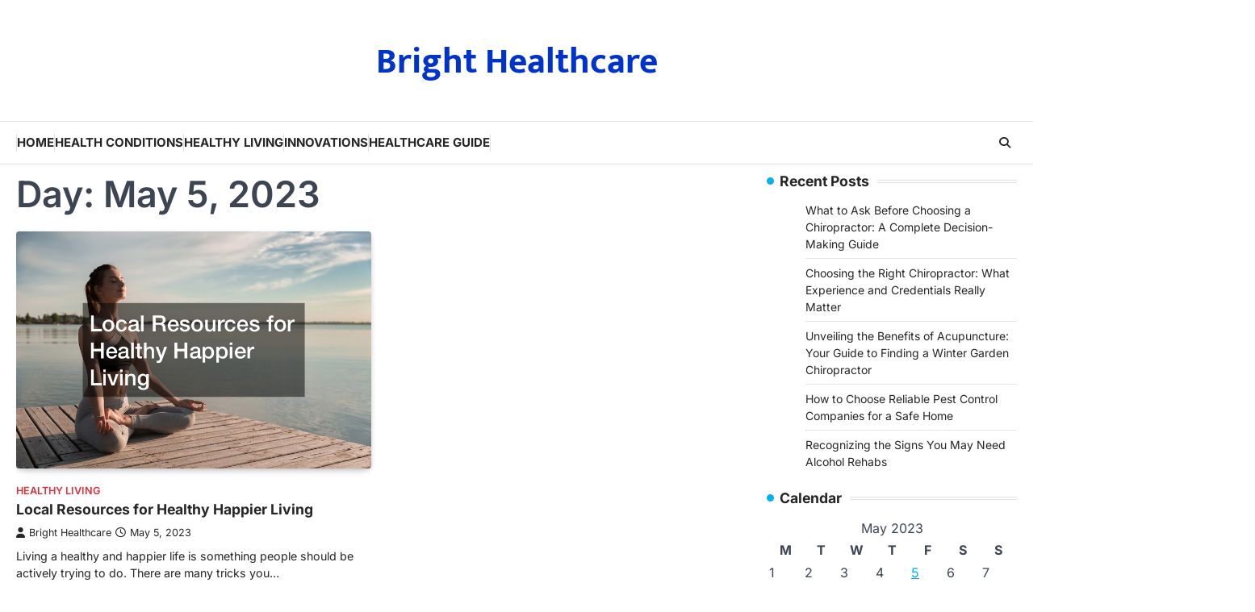

--- FILE ---
content_type: text/html; charset=UTF-8
request_url: https://bright-healthcare.com/2023/05/05/
body_size: 10543
content:
<!doctype html>
<html lang="en-US">
<head>
	<meta charset="UTF-8">
	<meta name="viewport" content="width=device-width, initial-scale=1">
	<link rel="profile" href="https://gmpg.org/xfn/11">

	<meta name='robots' content='noindex, follow' />

	<!-- This site is optimized with the Yoast SEO plugin v26.5 - https://yoast.com/wordpress/plugins/seo/ -->
	<title>May 5, 2023 - Bright Healthcare</title>
	<meta property="og:locale" content="en_US" />
	<meta property="og:type" content="website" />
	<meta property="og:title" content="May 5, 2023 - Bright Healthcare" />
	<meta property="og:url" content="https://bright-healthcare.com/2023/05/05/" />
	<meta property="og:site_name" content="Bright Healthcare" />
	<meta name="twitter:card" content="summary_large_image" />
	<!-- / Yoast SEO plugin. -->


<link rel="alternate" type="application/rss+xml" title="Bright Healthcare &raquo; Feed" href="https://bright-healthcare.com/feed/" />
<style id='wp-img-auto-sizes-contain-inline-css'>
img:is([sizes=auto i],[sizes^="auto," i]){contain-intrinsic-size:3000px 1500px}
/*# sourceURL=wp-img-auto-sizes-contain-inline-css */
</style>
<style id='wp-emoji-styles-inline-css'>

	img.wp-smiley, img.emoji {
		display: inline !important;
		border: none !important;
		box-shadow: none !important;
		height: 1em !important;
		width: 1em !important;
		margin: 0 0.07em !important;
		vertical-align: -0.1em !important;
		background: none !important;
		padding: 0 !important;
	}
/*# sourceURL=wp-emoji-styles-inline-css */
</style>
<style id='wp-block-library-inline-css'>
:root{--wp-block-synced-color:#7a00df;--wp-block-synced-color--rgb:122,0,223;--wp-bound-block-color:var(--wp-block-synced-color);--wp-editor-canvas-background:#ddd;--wp-admin-theme-color:#007cba;--wp-admin-theme-color--rgb:0,124,186;--wp-admin-theme-color-darker-10:#006ba1;--wp-admin-theme-color-darker-10--rgb:0,107,160.5;--wp-admin-theme-color-darker-20:#005a87;--wp-admin-theme-color-darker-20--rgb:0,90,135;--wp-admin-border-width-focus:2px}@media (min-resolution:192dpi){:root{--wp-admin-border-width-focus:1.5px}}.wp-element-button{cursor:pointer}:root .has-very-light-gray-background-color{background-color:#eee}:root .has-very-dark-gray-background-color{background-color:#313131}:root .has-very-light-gray-color{color:#eee}:root .has-very-dark-gray-color{color:#313131}:root .has-vivid-green-cyan-to-vivid-cyan-blue-gradient-background{background:linear-gradient(135deg,#00d084,#0693e3)}:root .has-purple-crush-gradient-background{background:linear-gradient(135deg,#34e2e4,#4721fb 50%,#ab1dfe)}:root .has-hazy-dawn-gradient-background{background:linear-gradient(135deg,#faaca8,#dad0ec)}:root .has-subdued-olive-gradient-background{background:linear-gradient(135deg,#fafae1,#67a671)}:root .has-atomic-cream-gradient-background{background:linear-gradient(135deg,#fdd79a,#004a59)}:root .has-nightshade-gradient-background{background:linear-gradient(135deg,#330968,#31cdcf)}:root .has-midnight-gradient-background{background:linear-gradient(135deg,#020381,#2874fc)}:root{--wp--preset--font-size--normal:16px;--wp--preset--font-size--huge:42px}.has-regular-font-size{font-size:1em}.has-larger-font-size{font-size:2.625em}.has-normal-font-size{font-size:var(--wp--preset--font-size--normal)}.has-huge-font-size{font-size:var(--wp--preset--font-size--huge)}.has-text-align-center{text-align:center}.has-text-align-left{text-align:left}.has-text-align-right{text-align:right}.has-fit-text{white-space:nowrap!important}#end-resizable-editor-section{display:none}.aligncenter{clear:both}.items-justified-left{justify-content:flex-start}.items-justified-center{justify-content:center}.items-justified-right{justify-content:flex-end}.items-justified-space-between{justify-content:space-between}.screen-reader-text{border:0;clip-path:inset(50%);height:1px;margin:-1px;overflow:hidden;padding:0;position:absolute;width:1px;word-wrap:normal!important}.screen-reader-text:focus{background-color:#ddd;clip-path:none;color:#444;display:block;font-size:1em;height:auto;left:5px;line-height:normal;padding:15px 23px 14px;text-decoration:none;top:5px;width:auto;z-index:100000}html :where(.has-border-color){border-style:solid}html :where([style*=border-top-color]){border-top-style:solid}html :where([style*=border-right-color]){border-right-style:solid}html :where([style*=border-bottom-color]){border-bottom-style:solid}html :where([style*=border-left-color]){border-left-style:solid}html :where([style*=border-width]){border-style:solid}html :where([style*=border-top-width]){border-top-style:solid}html :where([style*=border-right-width]){border-right-style:solid}html :where([style*=border-bottom-width]){border-bottom-style:solid}html :where([style*=border-left-width]){border-left-style:solid}html :where(img[class*=wp-image-]){height:auto;max-width:100%}:where(figure){margin:0 0 1em}html :where(.is-position-sticky){--wp-admin--admin-bar--position-offset:var(--wp-admin--admin-bar--height,0px)}@media screen and (max-width:600px){html :where(.is-position-sticky){--wp-admin--admin-bar--position-offset:0px}}

/*# sourceURL=wp-block-library-inline-css */
</style><style id='global-styles-inline-css'>
:root{--wp--preset--aspect-ratio--square: 1;--wp--preset--aspect-ratio--4-3: 4/3;--wp--preset--aspect-ratio--3-4: 3/4;--wp--preset--aspect-ratio--3-2: 3/2;--wp--preset--aspect-ratio--2-3: 2/3;--wp--preset--aspect-ratio--16-9: 16/9;--wp--preset--aspect-ratio--9-16: 9/16;--wp--preset--color--black: #000000;--wp--preset--color--cyan-bluish-gray: #abb8c3;--wp--preset--color--white: #ffffff;--wp--preset--color--pale-pink: #f78da7;--wp--preset--color--vivid-red: #cf2e2e;--wp--preset--color--luminous-vivid-orange: #ff6900;--wp--preset--color--luminous-vivid-amber: #fcb900;--wp--preset--color--light-green-cyan: #7bdcb5;--wp--preset--color--vivid-green-cyan: #00d084;--wp--preset--color--pale-cyan-blue: #8ed1fc;--wp--preset--color--vivid-cyan-blue: #0693e3;--wp--preset--color--vivid-purple: #9b51e0;--wp--preset--gradient--vivid-cyan-blue-to-vivid-purple: linear-gradient(135deg,rgb(6,147,227) 0%,rgb(155,81,224) 100%);--wp--preset--gradient--light-green-cyan-to-vivid-green-cyan: linear-gradient(135deg,rgb(122,220,180) 0%,rgb(0,208,130) 100%);--wp--preset--gradient--luminous-vivid-amber-to-luminous-vivid-orange: linear-gradient(135deg,rgb(252,185,0) 0%,rgb(255,105,0) 100%);--wp--preset--gradient--luminous-vivid-orange-to-vivid-red: linear-gradient(135deg,rgb(255,105,0) 0%,rgb(207,46,46) 100%);--wp--preset--gradient--very-light-gray-to-cyan-bluish-gray: linear-gradient(135deg,rgb(238,238,238) 0%,rgb(169,184,195) 100%);--wp--preset--gradient--cool-to-warm-spectrum: linear-gradient(135deg,rgb(74,234,220) 0%,rgb(151,120,209) 20%,rgb(207,42,186) 40%,rgb(238,44,130) 60%,rgb(251,105,98) 80%,rgb(254,248,76) 100%);--wp--preset--gradient--blush-light-purple: linear-gradient(135deg,rgb(255,206,236) 0%,rgb(152,150,240) 100%);--wp--preset--gradient--blush-bordeaux: linear-gradient(135deg,rgb(254,205,165) 0%,rgb(254,45,45) 50%,rgb(107,0,62) 100%);--wp--preset--gradient--luminous-dusk: linear-gradient(135deg,rgb(255,203,112) 0%,rgb(199,81,192) 50%,rgb(65,88,208) 100%);--wp--preset--gradient--pale-ocean: linear-gradient(135deg,rgb(255,245,203) 0%,rgb(182,227,212) 50%,rgb(51,167,181) 100%);--wp--preset--gradient--electric-grass: linear-gradient(135deg,rgb(202,248,128) 0%,rgb(113,206,126) 100%);--wp--preset--gradient--midnight: linear-gradient(135deg,rgb(2,3,129) 0%,rgb(40,116,252) 100%);--wp--preset--font-size--small: 13px;--wp--preset--font-size--medium: 20px;--wp--preset--font-size--large: 36px;--wp--preset--font-size--x-large: 42px;--wp--preset--spacing--20: 0.44rem;--wp--preset--spacing--30: 0.67rem;--wp--preset--spacing--40: 1rem;--wp--preset--spacing--50: 1.5rem;--wp--preset--spacing--60: 2.25rem;--wp--preset--spacing--70: 3.38rem;--wp--preset--spacing--80: 5.06rem;--wp--preset--shadow--natural: 6px 6px 9px rgba(0, 0, 0, 0.2);--wp--preset--shadow--deep: 12px 12px 50px rgba(0, 0, 0, 0.4);--wp--preset--shadow--sharp: 6px 6px 0px rgba(0, 0, 0, 0.2);--wp--preset--shadow--outlined: 6px 6px 0px -3px rgb(255, 255, 255), 6px 6px rgb(0, 0, 0);--wp--preset--shadow--crisp: 6px 6px 0px rgb(0, 0, 0);}:where(.is-layout-flex){gap: 0.5em;}:where(.is-layout-grid){gap: 0.5em;}body .is-layout-flex{display: flex;}.is-layout-flex{flex-wrap: wrap;align-items: center;}.is-layout-flex > :is(*, div){margin: 0;}body .is-layout-grid{display: grid;}.is-layout-grid > :is(*, div){margin: 0;}:where(.wp-block-columns.is-layout-flex){gap: 2em;}:where(.wp-block-columns.is-layout-grid){gap: 2em;}:where(.wp-block-post-template.is-layout-flex){gap: 1.25em;}:where(.wp-block-post-template.is-layout-grid){gap: 1.25em;}.has-black-color{color: var(--wp--preset--color--black) !important;}.has-cyan-bluish-gray-color{color: var(--wp--preset--color--cyan-bluish-gray) !important;}.has-white-color{color: var(--wp--preset--color--white) !important;}.has-pale-pink-color{color: var(--wp--preset--color--pale-pink) !important;}.has-vivid-red-color{color: var(--wp--preset--color--vivid-red) !important;}.has-luminous-vivid-orange-color{color: var(--wp--preset--color--luminous-vivid-orange) !important;}.has-luminous-vivid-amber-color{color: var(--wp--preset--color--luminous-vivid-amber) !important;}.has-light-green-cyan-color{color: var(--wp--preset--color--light-green-cyan) !important;}.has-vivid-green-cyan-color{color: var(--wp--preset--color--vivid-green-cyan) !important;}.has-pale-cyan-blue-color{color: var(--wp--preset--color--pale-cyan-blue) !important;}.has-vivid-cyan-blue-color{color: var(--wp--preset--color--vivid-cyan-blue) !important;}.has-vivid-purple-color{color: var(--wp--preset--color--vivid-purple) !important;}.has-black-background-color{background-color: var(--wp--preset--color--black) !important;}.has-cyan-bluish-gray-background-color{background-color: var(--wp--preset--color--cyan-bluish-gray) !important;}.has-white-background-color{background-color: var(--wp--preset--color--white) !important;}.has-pale-pink-background-color{background-color: var(--wp--preset--color--pale-pink) !important;}.has-vivid-red-background-color{background-color: var(--wp--preset--color--vivid-red) !important;}.has-luminous-vivid-orange-background-color{background-color: var(--wp--preset--color--luminous-vivid-orange) !important;}.has-luminous-vivid-amber-background-color{background-color: var(--wp--preset--color--luminous-vivid-amber) !important;}.has-light-green-cyan-background-color{background-color: var(--wp--preset--color--light-green-cyan) !important;}.has-vivid-green-cyan-background-color{background-color: var(--wp--preset--color--vivid-green-cyan) !important;}.has-pale-cyan-blue-background-color{background-color: var(--wp--preset--color--pale-cyan-blue) !important;}.has-vivid-cyan-blue-background-color{background-color: var(--wp--preset--color--vivid-cyan-blue) !important;}.has-vivid-purple-background-color{background-color: var(--wp--preset--color--vivid-purple) !important;}.has-black-border-color{border-color: var(--wp--preset--color--black) !important;}.has-cyan-bluish-gray-border-color{border-color: var(--wp--preset--color--cyan-bluish-gray) !important;}.has-white-border-color{border-color: var(--wp--preset--color--white) !important;}.has-pale-pink-border-color{border-color: var(--wp--preset--color--pale-pink) !important;}.has-vivid-red-border-color{border-color: var(--wp--preset--color--vivid-red) !important;}.has-luminous-vivid-orange-border-color{border-color: var(--wp--preset--color--luminous-vivid-orange) !important;}.has-luminous-vivid-amber-border-color{border-color: var(--wp--preset--color--luminous-vivid-amber) !important;}.has-light-green-cyan-border-color{border-color: var(--wp--preset--color--light-green-cyan) !important;}.has-vivid-green-cyan-border-color{border-color: var(--wp--preset--color--vivid-green-cyan) !important;}.has-pale-cyan-blue-border-color{border-color: var(--wp--preset--color--pale-cyan-blue) !important;}.has-vivid-cyan-blue-border-color{border-color: var(--wp--preset--color--vivid-cyan-blue) !important;}.has-vivid-purple-border-color{border-color: var(--wp--preset--color--vivid-purple) !important;}.has-vivid-cyan-blue-to-vivid-purple-gradient-background{background: var(--wp--preset--gradient--vivid-cyan-blue-to-vivid-purple) !important;}.has-light-green-cyan-to-vivid-green-cyan-gradient-background{background: var(--wp--preset--gradient--light-green-cyan-to-vivid-green-cyan) !important;}.has-luminous-vivid-amber-to-luminous-vivid-orange-gradient-background{background: var(--wp--preset--gradient--luminous-vivid-amber-to-luminous-vivid-orange) !important;}.has-luminous-vivid-orange-to-vivid-red-gradient-background{background: var(--wp--preset--gradient--luminous-vivid-orange-to-vivid-red) !important;}.has-very-light-gray-to-cyan-bluish-gray-gradient-background{background: var(--wp--preset--gradient--very-light-gray-to-cyan-bluish-gray) !important;}.has-cool-to-warm-spectrum-gradient-background{background: var(--wp--preset--gradient--cool-to-warm-spectrum) !important;}.has-blush-light-purple-gradient-background{background: var(--wp--preset--gradient--blush-light-purple) !important;}.has-blush-bordeaux-gradient-background{background: var(--wp--preset--gradient--blush-bordeaux) !important;}.has-luminous-dusk-gradient-background{background: var(--wp--preset--gradient--luminous-dusk) !important;}.has-pale-ocean-gradient-background{background: var(--wp--preset--gradient--pale-ocean) !important;}.has-electric-grass-gradient-background{background: var(--wp--preset--gradient--electric-grass) !important;}.has-midnight-gradient-background{background: var(--wp--preset--gradient--midnight) !important;}.has-small-font-size{font-size: var(--wp--preset--font-size--small) !important;}.has-medium-font-size{font-size: var(--wp--preset--font-size--medium) !important;}.has-large-font-size{font-size: var(--wp--preset--font-size--large) !important;}.has-x-large-font-size{font-size: var(--wp--preset--font-size--x-large) !important;}
/*# sourceURL=global-styles-inline-css */
</style>

<style id='classic-theme-styles-inline-css'>
/*! This file is auto-generated */
.wp-block-button__link{color:#fff;background-color:#32373c;border-radius:9999px;box-shadow:none;text-decoration:none;padding:calc(.667em + 2px) calc(1.333em + 2px);font-size:1.125em}.wp-block-file__button{background:#32373c;color:#fff;text-decoration:none}
/*# sourceURL=/wp-includes/css/classic-themes.min.css */
</style>
<style id='wpxpo-global-style-inline-css'>
:root { --preset-color1: #037fff --preset-color2: #026fe0 --preset-color3: #071323 --preset-color4: #132133 --preset-color5: #34495e --preset-color6: #787676 --preset-color7: #f0f2f3 --preset-color8: #f8f9fa --preset-color9: #ffffff }
/*# sourceURL=wpxpo-global-style-inline-css */
</style>
<style id='ultp-preset-colors-style-inline-css'>
:root { --postx_preset_Base_1_color: #f8f3ed; --postx_preset_Base_2_color: #f2e2d0; --postx_preset_Base_3_color: #D6C4B4; --postx_preset_Primary_color: #dd8336; --postx_preset_Secondary_color: #f09f4d; --postx_preset_Tertiary_color: #3D2A1D; --postx_preset_Contrast_3_color: #6E5F52; --postx_preset_Contrast_2_color: #483324; --postx_preset_Contrast_1_color: #2e1e11; --postx_preset_Over_Primary_color: #ffffff;  }
/*# sourceURL=ultp-preset-colors-style-inline-css */
</style>
<style id='ultp-preset-gradient-style-inline-css'>
:root { --postx_preset_Primary_to_Secondary_to_Right_gradient: linear-gradient(90deg, var(--postx_preset_Primary_color) 0%, var(--postx_preset_Secondary_color) 100%); --postx_preset_Primary_to_Secondary_to_Bottom_gradient: linear-gradient(180deg, var(--postx_preset_Primary_color) 0%, var(--postx_preset_Secondary_color) 100%); --postx_preset_Secondary_to_Primary_to_Right_gradient: linear-gradient(90deg, var(--postx_preset_Secondary_color) 0%, var(--postx_preset_Primary_color) 100%); --postx_preset_Secondary_to_Primary_to_Bottom_gradient: linear-gradient(180deg, var(--postx_preset_Secondary_color) 0%, var(--postx_preset_Primary_color) 100%); --postx_preset_Cold_Evening_gradient: linear-gradient(0deg, rgb(12, 52, 131) 0%, rgb(162, 182, 223) 100%, rgb(107, 140, 206) 100%, rgb(162, 182, 223) 100%); --postx_preset_Purple_Division_gradient: linear-gradient(0deg, rgb(112, 40, 228) 0%, rgb(229, 178, 202) 100%); --postx_preset_Over_Sun_gradient: linear-gradient(60deg, rgb(171, 236, 214) 0%, rgb(251, 237, 150) 100%); --postx_preset_Morning_Salad_gradient: linear-gradient(-255deg, rgb(183, 248, 219) 0%, rgb(80, 167, 194) 100%); --postx_preset_Fabled_Sunset_gradient: linear-gradient(-270deg, rgb(35, 21, 87) 0%, rgb(68, 16, 122) 29%, rgb(255, 19, 97) 67%, rgb(255, 248, 0) 100%);  }
/*# sourceURL=ultp-preset-gradient-style-inline-css */
</style>
<style id='ultp-preset-typo-style-inline-css'>
@import url('https://fonts.googleapis.com/css?family=Merriweather:300,300i,400,400i,700,700i,900,900i'); :root { --postx_preset_Heading_typo_font_family: Merriweather; --postx_preset_Heading_typo_font_family_type: sans-serif; --postx_preset_Heading_typo_font_weight: 700; --postx_preset_Heading_typo_text_transform: capitalize; --postx_preset_Body_and_Others_typo_font_family: Merriweather; --postx_preset_Body_and_Others_typo_font_family_type: sans-serif; --postx_preset_Body_and_Others_typo_font_weight: 400; --postx_preset_Body_and_Others_typo_text_transform: lowercase; --postx_preset_body_typo_font_size_lg: 16px; --postx_preset_paragraph_1_typo_font_size_lg: 12px; --postx_preset_paragraph_2_typo_font_size_lg: 12px; --postx_preset_paragraph_3_typo_font_size_lg: 12px; --postx_preset_heading_h1_typo_font_size_lg: 42px; --postx_preset_heading_h2_typo_font_size_lg: 36px; --postx_preset_heading_h3_typo_font_size_lg: 30px; --postx_preset_heading_h4_typo_font_size_lg: 24px; --postx_preset_heading_h5_typo_font_size_lg: 20px; --postx_preset_heading_h6_typo_font_size_lg: 16px; }
/*# sourceURL=ultp-preset-typo-style-inline-css */
</style>
<link rel='stylesheet' id='newsbreeze-slick-style-css' href='https://bright-healthcare.com/wp-content/themes/newsbreeze/assets/css/slick.min.css?ver=1.8.1' media='all' />
<link rel='stylesheet' id='newsbreeze-fontawesome-style-css' href='https://bright-healthcare.com/wp-content/themes/newsbreeze/assets/css/fontawesome.min.css?ver=6.4.2' media='all' />
<link rel='stylesheet' id='newsbreeze-google-fonts-css' href='https://bright-healthcare.com/wp-content/fonts/37983ed9fdfc2c579e6d8f79e59000aa.css' media='all' />
<link rel='stylesheet' id='newsbreeze-style-css' href='https://bright-healthcare.com/wp-content/themes/newsbreeze/style.css?ver=1.0.1' media='all' />
<style id='newsbreeze-style-inline-css'>

	/* Color */
	:root {
		--header-text-color: #0033cc;
	}
	
	/* Typograhpy */
	:root {
		--font-heading: "Inter", serif;
		--font-main: -apple-system, BlinkMacSystemFont,"Inter", "Segoe UI", Roboto, Oxygen-Sans, Ubuntu, Cantarell, "Helvetica Neue", sans-serif;
	}

	body,
	button, input, select, optgroup, textarea {
		font-family: "Inter", serif;
	}

	.site-title a {
		font-family: "Mukta", serif;
	}

	.site-description {
		font-family: "Inter", serif;
	}
	
/*# sourceURL=newsbreeze-style-inline-css */
</style>
<script src="https://bright-healthcare.com/wp-includes/js/jquery/jquery.min.js?ver=3.7.1" id="jquery-core-js"></script>
<script src="https://bright-healthcare.com/wp-includes/js/jquery/jquery-migrate.min.js?ver=3.4.1" id="jquery-migrate-js"></script>
<link rel="https://api.w.org/" href="https://bright-healthcare.com/wp-json/" /><link rel="EditURI" type="application/rsd+xml" title="RSD" href="https://bright-healthcare.com/xmlrpc.php?rsd" />
<meta name="generator" content="WordPress 6.9" />
<meta name="ahrefs-site-verification" content="1a1cea6ca927835ba8bf44cf778e8246bc4e456a80f2678363020750c29153e8">

<style type="text/css" id="breadcrumb-trail-css">.trail-items li::after {content: "/";}</style>
<meta name="generator" content="speculation-rules 1.6.0">
		<style type="text/css">
					.site-title a {
				color: #0033cc;
			}
				</style>
		</head>

<body class="archive date wp-embed-responsive wp-theme-newsbreeze postx-page hfeed right-sidebar light-theme">
		<div id="page" class="site ascendoor-site-wrapper">
		<a class="skip-link screen-reader-text" href="#primary">Skip to content</a>
		<div id="loader">
			<div class="loader-container">
				<div id="preloader" class="style-2">
					<div class="dot"></div>
				</div>
			</div>
		</div><!-- #loader -->
		<header id="masthead" class="site-header header-style-3 logo-size-small">
			<div class="top-middle-header-wrapper " style="background-image: url('');">
								<div class="middle-header-part">
										<div class="ascendoor-wrapper">
						<div class="middle-header-wrapper no-image">
							<div class="site-branding">
																<div class="site-identity">
																		<p class="site-title"><a href="https://bright-healthcare.com/" rel="home">Bright Healthcare</a></p>
																	</div>
							</div><!-- .site-branding -->
													</div>
					</div>
				</div>
			</div>
			<div class="bottom-header-part-outer">
				<div class="bottom-header-part">
					<div class="ascendoor-wrapper">
						<div class="bottom-header-wrapper">
							<div class="navigation-part">
								<nav id="site-navigation" class="main-navigation">
									<button class="menu-toggle" aria-controls="primary-menu" aria-expanded="false">
										<span class="hamburger">
											<svg viewBox="0 0 100 100" xmlns="http://www.w3.org/2000/svg">
												<circle cx="50" cy="50" r="30"></circle>
												<path class="line--1" d="M0 70l28-28c2-2 2-2 7-2h64"></path>
												<path class="line--2" d="M0 50h99"></path>
												<path class="line--3" d="M0 30l28 28c2 2 2 2 7 2h64"></path>
											</svg>
										</span>
									</button>
									<div class="main-navigation-links">
										<div class="menu-home-container"><ul id="menu-home" class="menu"><li id="menu-item-3767" class="menu-item menu-item-type-custom menu-item-object-custom menu-item-3767"><a href="/">Home</a></li>
<li id="menu-item-3784" class="menu-item menu-item-type-taxonomy menu-item-object-category menu-item-3784"><a href="https://bright-healthcare.com/category/health-conditions/">Health Conditions</a></li>
<li id="menu-item-3785" class="menu-item menu-item-type-taxonomy menu-item-object-category menu-item-3785"><a href="https://bright-healthcare.com/category/healthy-living/">Healthy Living</a></li>
<li id="menu-item-3786" class="menu-item menu-item-type-taxonomy menu-item-object-category menu-item-3786"><a href="https://bright-healthcare.com/category/innovations/">Innovations</a></li>
<li id="menu-item-3787" class="menu-item menu-item-type-taxonomy menu-item-object-category menu-item-3787"><a href="https://bright-healthcare.com/category/healthcare-guide/">Healthcare Guide</a></li>
</ul></div>									</div>
								</nav><!-- #site-navigation -->
							</div>
							<div class="bottom-header-right-part">
								<div class="header-search">
									<div class="header-search-wrap">
										<a href="#" title="Search" class="header-search-icon">
											<i class="fa-solid fa-magnifying-glass"></i>
										</a>
										<div class="header-search-form">
											<form role="search" method="get" class="search-form" action="https://bright-healthcare.com/">
				<label>
					<span class="screen-reader-text">Search for:</span>
					<input type="search" class="search-field" placeholder="Search &hellip;" value="" name="s" />
				</label>
				<input type="submit" class="search-submit" value="Search" />
			</form>										</div>
									</div>
								</div>
							</div>
						</div>
					</div>
				</div>
			</div>
		</header><!-- #masthead -->


					<div id="content" class="site-content">
				<div class="ascendoor-wrapper">
					<div class="ascendoor-page">
					<main id="primary" class="site-main">
			<header class="page-header">
			<h1 class="page-title">Day: <span>May 5, 2023</span></h1>		</header><!-- .page-header -->
		<div class="magazine-archive-layout grid-layout grid-column-2">
			
<article id="post-3197" class="post-3197 post type-post status-publish format-standard has-post-thumbnail hentry category-healthy-living">
	<div class="mag-post-single">
					<div class="mag-post-img">
				
			<a class="post-thumbnail" href="https://bright-healthcare.com/local-resources-for-healthy-happier-living/" aria-hidden="true">
				<img width="800" height="534" src="https://bright-healthcare.com/wp-content/uploads/2023/05/4820350.jpg" class="attachment-post-thumbnail size-post-thumbnail wp-post-image" alt="Local Resources for Healthy Happier Living" decoding="async" fetchpriority="high" srcset="https://bright-healthcare.com/wp-content/uploads/2023/05/4820350.jpg 800w, https://bright-healthcare.com/wp-content/uploads/2023/05/4820350-300x200.jpg 300w, https://bright-healthcare.com/wp-content/uploads/2023/05/4820350-768x513.jpg 768w" sizes="(max-width: 800px) 100vw, 800px" />			</a>

						</div>
				<div class="mag-post-detail">
				<div class="mag-post-category">
					<a href="https://bright-healthcare.com/category/healthy-living/" style="--cat-color: #df2e38;">Healthy Living</a>				</div>
				<h2 class="entry-title mag-post-title"><a href="https://bright-healthcare.com/local-resources-for-healthy-happier-living/" rel="bookmark">Local Resources for Healthy Happier Living</a></h2>			<div class="mag-post-meta">
				<span class="post-author"> <a class="url fn n" href="https://bright-healthcare.com/author/adam/"><i class="fas fa-user"></i>Bright Healthcare</a></span><span class="post-date"><a href="https://bright-healthcare.com/local-resources-for-healthy-happier-living/" rel="bookmark"><i class="far fa-clock"></i><time class="entry-date published" datetime="2023-05-05T16:13:32+00:00">May 5, 2023</time><time class="updated" datetime="2025-11-13T08:31:51+00:00">November 13, 2025</time></a></span>			</div>
			<div class="mag-post-excerpt">
				<p>Living a healthy and happier life is something people should be actively trying to do. There are many tricks you&hellip;</p>
			</div>
		</div>	
	</div>
</article><!-- #post-3197 -->
		</div>
		</main><!-- #main -->

<aside id="secondary" class="widget-area ascendoor-widget-area">
	
		<section id="recent-posts-3" class="widget widget_recent_entries">
		<h2 class="widget-title">Recent Posts</h2>
		<ul>
											<li>
					<a href="https://bright-healthcare.com/what-to-ask-before-choosing-a-chiropractor-a-complete-decision-making-guide/">What to Ask Before Choosing a Chiropractor: A Complete Decision-Making Guide</a>
									</li>
											<li>
					<a href="https://bright-healthcare.com/choosing-the-right-chiropractor-what-experience-and-credentials-really-matter/">Choosing the Right Chiropractor: What Experience and Credentials Really Matter</a>
									</li>
											<li>
					<a href="https://bright-healthcare.com/unveiling-the-benefits-of-acupuncture-your-guide-to-finding-a-winter-garden-chiropractor/">Unveiling the Benefits of Acupuncture: Your Guide to Finding a Winter Garden Chiropractor</a>
									</li>
											<li>
					<a href="https://bright-healthcare.com/how-to-choose-reliable-pest-control-companies-for-a-safe-home/">How to Choose Reliable Pest Control Companies for a Safe Home</a>
									</li>
											<li>
					<a href="https://bright-healthcare.com/recognizing-the-signs-you-may-need-alcohol-rehabs/">Recognizing the Signs You May Need Alcohol Rehabs</a>
									</li>
					</ul>

		</section><section id="calendar-2" class="widget widget_calendar"><h2 class="widget-title">Calendar</h2><div id="calendar_wrap" class="calendar_wrap"><table id="wp-calendar" class="wp-calendar-table">
	<caption>May 2023</caption>
	<thead>
	<tr>
		<th scope="col" aria-label="Monday">M</th>
		<th scope="col" aria-label="Tuesday">T</th>
		<th scope="col" aria-label="Wednesday">W</th>
		<th scope="col" aria-label="Thursday">T</th>
		<th scope="col" aria-label="Friday">F</th>
		<th scope="col" aria-label="Saturday">S</th>
		<th scope="col" aria-label="Sunday">S</th>
	</tr>
	</thead>
	<tbody>
	<tr><td>1</td><td>2</td><td>3</td><td>4</td><td><a href="https://bright-healthcare.com/2023/05/05/" aria-label="Posts published on May 5, 2023">5</a></td><td>6</td><td>7</td>
	</tr>
	<tr>
		<td>8</td><td>9</td><td>10</td><td>11</td><td>12</td><td>13</td><td>14</td>
	</tr>
	<tr>
		<td>15</td><td>16</td><td>17</td><td>18</td><td>19</td><td>20</td><td>21</td>
	</tr>
	<tr>
		<td>22</td><td>23</td><td>24</td><td>25</td><td>26</td><td><a href="https://bright-healthcare.com/2023/05/27/" aria-label="Posts published on May 27, 2023">27</a></td><td>28</td>
	</tr>
	<tr>
		<td>29</td><td>30</td><td>31</td>
		<td class="pad" colspan="4">&nbsp;</td>
	</tr>
	</tbody>
	</table><nav aria-label="Previous and next months" class="wp-calendar-nav">
		<span class="wp-calendar-nav-prev"><a href="https://bright-healthcare.com/2023/04/">&laquo; Apr</a></span>
		<span class="pad">&nbsp;</span>
		<span class="wp-calendar-nav-next"><a href="https://bright-healthcare.com/2023/06/">Jun &raquo;</a></span>
	</nav></div></section><section id="archives-2" class="widget widget_archive"><h2 class="widget-title">Archives</h2>		<label class="screen-reader-text" for="archives-dropdown-2">Archives</label>
		<select id="archives-dropdown-2" name="archive-dropdown">
			
			<option value="">Select Month</option>
				<option value='https://bright-healthcare.com/2025/11/'> November 2025 </option>
	<option value='https://bright-healthcare.com/2025/10/'> October 2025 </option>
	<option value='https://bright-healthcare.com/2025/09/'> September 2025 </option>
	<option value='https://bright-healthcare.com/2025/08/'> August 2025 </option>
	<option value='https://bright-healthcare.com/2025/07/'> July 2025 </option>
	<option value='https://bright-healthcare.com/2025/06/'> June 2025 </option>
	<option value='https://bright-healthcare.com/2025/05/'> May 2025 </option>
	<option value='https://bright-healthcare.com/2025/04/'> April 2025 </option>
	<option value='https://bright-healthcare.com/2025/03/'> March 2025 </option>
	<option value='https://bright-healthcare.com/2025/02/'> February 2025 </option>
	<option value='https://bright-healthcare.com/2025/01/'> January 2025 </option>
	<option value='https://bright-healthcare.com/2024/12/'> December 2024 </option>
	<option value='https://bright-healthcare.com/2024/11/'> November 2024 </option>
	<option value='https://bright-healthcare.com/2024/10/'> October 2024 </option>
	<option value='https://bright-healthcare.com/2024/09/'> September 2024 </option>
	<option value='https://bright-healthcare.com/2024/08/'> August 2024 </option>
	<option value='https://bright-healthcare.com/2024/07/'> July 2024 </option>
	<option value='https://bright-healthcare.com/2024/06/'> June 2024 </option>
	<option value='https://bright-healthcare.com/2024/05/'> May 2024 </option>
	<option value='https://bright-healthcare.com/2024/04/'> April 2024 </option>
	<option value='https://bright-healthcare.com/2024/03/'> March 2024 </option>
	<option value='https://bright-healthcare.com/2024/02/'> February 2024 </option>
	<option value='https://bright-healthcare.com/2024/01/'> January 2024 </option>
	<option value='https://bright-healthcare.com/2023/12/'> December 2023 </option>
	<option value='https://bright-healthcare.com/2023/11/'> November 2023 </option>
	<option value='https://bright-healthcare.com/2023/10/'> October 2023 </option>
	<option value='https://bright-healthcare.com/2023/09/'> September 2023 </option>
	<option value='https://bright-healthcare.com/2023/08/'> August 2023 </option>
	<option value='https://bright-healthcare.com/2023/07/'> July 2023 </option>
	<option value='https://bright-healthcare.com/2023/06/'> June 2023 </option>
	<option value='https://bright-healthcare.com/2023/05/' selected='selected'> May 2023 </option>
	<option value='https://bright-healthcare.com/2023/04/'> April 2023 </option>
	<option value='https://bright-healthcare.com/2023/03/'> March 2023 </option>
	<option value='https://bright-healthcare.com/2023/02/'> February 2023 </option>
	<option value='https://bright-healthcare.com/2023/01/'> January 2023 </option>
	<option value='https://bright-healthcare.com/2022/12/'> December 2022 </option>
	<option value='https://bright-healthcare.com/2022/11/'> November 2022 </option>
	<option value='https://bright-healthcare.com/2022/10/'> October 2022 </option>
	<option value='https://bright-healthcare.com/2022/09/'> September 2022 </option>
	<option value='https://bright-healthcare.com/2022/08/'> August 2022 </option>
	<option value='https://bright-healthcare.com/2022/07/'> July 2022 </option>
	<option value='https://bright-healthcare.com/2022/06/'> June 2022 </option>
	<option value='https://bright-healthcare.com/2022/05/'> May 2022 </option>
	<option value='https://bright-healthcare.com/2022/04/'> April 2022 </option>
	<option value='https://bright-healthcare.com/2022/03/'> March 2022 </option>
	<option value='https://bright-healthcare.com/2022/02/'> February 2022 </option>
	<option value='https://bright-healthcare.com/2022/01/'> January 2022 </option>
	<option value='https://bright-healthcare.com/2021/12/'> December 2021 </option>
	<option value='https://bright-healthcare.com/2021/11/'> November 2021 </option>
	<option value='https://bright-healthcare.com/2021/10/'> October 2021 </option>
	<option value='https://bright-healthcare.com/2021/09/'> September 2021 </option>
	<option value='https://bright-healthcare.com/2021/08/'> August 2021 </option>
	<option value='https://bright-healthcare.com/2021/07/'> July 2021 </option>
	<option value='https://bright-healthcare.com/2021/06/'> June 2021 </option>
	<option value='https://bright-healthcare.com/2021/05/'> May 2021 </option>
	<option value='https://bright-healthcare.com/2021/03/'> March 2021 </option>
	<option value='https://bright-healthcare.com/2021/02/'> February 2021 </option>
	<option value='https://bright-healthcare.com/2021/01/'> January 2021 </option>
	<option value='https://bright-healthcare.com/2020/12/'> December 2020 </option>
	<option value='https://bright-healthcare.com/2020/10/'> October 2020 </option>
	<option value='https://bright-healthcare.com/2020/09/'> September 2020 </option>
	<option value='https://bright-healthcare.com/2020/07/'> July 2020 </option>
	<option value='https://bright-healthcare.com/2020/06/'> June 2020 </option>
	<option value='https://bright-healthcare.com/2020/05/'> May 2020 </option>
	<option value='https://bright-healthcare.com/2020/03/'> March 2020 </option>
	<option value='https://bright-healthcare.com/2020/02/'> February 2020 </option>
	<option value='https://bright-healthcare.com/2020/01/'> January 2020 </option>
	<option value='https://bright-healthcare.com/2019/12/'> December 2019 </option>
	<option value='https://bright-healthcare.com/2019/11/'> November 2019 </option>
	<option value='https://bright-healthcare.com/2019/10/'> October 2019 </option>
	<option value='https://bright-healthcare.com/2019/09/'> September 2019 </option>
	<option value='https://bright-healthcare.com/2019/08/'> August 2019 </option>
	<option value='https://bright-healthcare.com/2019/07/'> July 2019 </option>
	<option value='https://bright-healthcare.com/2019/06/'> June 2019 </option>
	<option value='https://bright-healthcare.com/2019/05/'> May 2019 </option>
	<option value='https://bright-healthcare.com/2019/04/'> April 2019 </option>
	<option value='https://bright-healthcare.com/2019/03/'> March 2019 </option>
	<option value='https://bright-healthcare.com/2019/02/'> February 2019 </option>
	<option value='https://bright-healthcare.com/2019/01/'> January 2019 </option>
	<option value='https://bright-healthcare.com/2018/12/'> December 2018 </option>
	<option value='https://bright-healthcare.com/2018/11/'> November 2018 </option>
	<option value='https://bright-healthcare.com/2018/10/'> October 2018 </option>
	<option value='https://bright-healthcare.com/2018/09/'> September 2018 </option>
	<option value='https://bright-healthcare.com/2018/08/'> August 2018 </option>
	<option value='https://bright-healthcare.com/2018/07/'> July 2018 </option>
	<option value='https://bright-healthcare.com/2018/03/'> March 2018 </option>
	<option value='https://bright-healthcare.com/2018/02/'> February 2018 </option>
	<option value='https://bright-healthcare.com/2018/01/'> January 2018 </option>
	<option value='https://bright-healthcare.com/2017/11/'> November 2017 </option>
	<option value='https://bright-healthcare.com/2017/10/'> October 2017 </option>
	<option value='https://bright-healthcare.com/2017/09/'> September 2017 </option>
	<option value='https://bright-healthcare.com/2017/08/'> August 2017 </option>
	<option value='https://bright-healthcare.com/2017/07/'> July 2017 </option>
	<option value='https://bright-healthcare.com/2017/06/'> June 2017 </option>
	<option value='https://bright-healthcare.com/2017/05/'> May 2017 </option>
	<option value='https://bright-healthcare.com/2017/04/'> April 2017 </option>
	<option value='https://bright-healthcare.com/2017/03/'> March 2017 </option>
	<option value='https://bright-healthcare.com/2017/02/'> February 2017 </option>
	<option value='https://bright-healthcare.com/2017/01/'> January 2017 </option>
	<option value='https://bright-healthcare.com/2016/12/'> December 2016 </option>
	<option value='https://bright-healthcare.com/2016/11/'> November 2016 </option>
	<option value='https://bright-healthcare.com/2016/10/'> October 2016 </option>
	<option value='https://bright-healthcare.com/2016/09/'> September 2016 </option>
	<option value='https://bright-healthcare.com/2016/08/'> August 2016 </option>
	<option value='https://bright-healthcare.com/2016/07/'> July 2016 </option>
	<option value='https://bright-healthcare.com/2016/06/'> June 2016 </option>
	<option value='https://bright-healthcare.com/2016/05/'> May 2016 </option>
	<option value='https://bright-healthcare.com/2016/04/'> April 2016 </option>
	<option value='https://bright-healthcare.com/2016/03/'> March 2016 </option>
	<option value='https://bright-healthcare.com/2016/02/'> February 2016 </option>
	<option value='https://bright-healthcare.com/2016/01/'> January 2016 </option>
	<option value='https://bright-healthcare.com/2015/12/'> December 2015 </option>
	<option value='https://bright-healthcare.com/2015/11/'> November 2015 </option>
	<option value='https://bright-healthcare.com/2015/10/'> October 2015 </option>
	<option value='https://bright-healthcare.com/2015/09/'> September 2015 </option>
	<option value='https://bright-healthcare.com/2015/08/'> August 2015 </option>
	<option value='https://bright-healthcare.com/2015/07/'> July 2015 </option>
	<option value='https://bright-healthcare.com/2015/06/'> June 2015 </option>
	<option value='https://bright-healthcare.com/2015/05/'> May 2015 </option>
	<option value='https://bright-healthcare.com/2015/04/'> April 2015 </option>
	<option value='https://bright-healthcare.com/2015/03/'> March 2015 </option>
	<option value='https://bright-healthcare.com/2015/02/'> February 2015 </option>
	<option value='https://bright-healthcare.com/2015/01/'> January 2015 </option>
	<option value='https://bright-healthcare.com/2014/12/'> December 2014 </option>
	<option value='https://bright-healthcare.com/2014/11/'> November 2014 </option>
	<option value='https://bright-healthcare.com/2014/10/'> October 2014 </option>
	<option value='https://bright-healthcare.com/2014/09/'> September 2014 </option>
	<option value='https://bright-healthcare.com/2014/08/'> August 2014 </option>
	<option value='https://bright-healthcare.com/2014/07/'> July 2014 </option>
	<option value='https://bright-healthcare.com/2014/06/'> June 2014 </option>
	<option value='https://bright-healthcare.com/2014/05/'> May 2014 </option>
	<option value='https://bright-healthcare.com/2014/04/'> April 2014 </option>
	<option value='https://bright-healthcare.com/2014/03/'> March 2014 </option>
	<option value='https://bright-healthcare.com/2014/02/'> February 2014 </option>
	<option value='https://bright-healthcare.com/2014/01/'> January 2014 </option>
	<option value='https://bright-healthcare.com/2013/12/'> December 2013 </option>
	<option value='https://bright-healthcare.com/2013/11/'> November 2013 </option>
	<option value='https://bright-healthcare.com/2013/10/'> October 2013 </option>
	<option value='https://bright-healthcare.com/2013/09/'> September 2013 </option>
	<option value='https://bright-healthcare.com/2013/08/'> August 2013 </option>
	<option value='https://bright-healthcare.com/2013/07/'> July 2013 </option>
	<option value='https://bright-healthcare.com/2013/06/'> June 2013 </option>
	<option value='https://bright-healthcare.com/2013/05/'> May 2013 </option>
	<option value='https://bright-healthcare.com/2013/04/'> April 2013 </option>
	<option value='https://bright-healthcare.com/2013/03/'> March 2013 </option>
	<option value='https://bright-healthcare.com/2013/02/'> February 2013 </option>
	<option value='https://bright-healthcare.com/2013/01/'> January 2013 </option>
	<option value='https://bright-healthcare.com/2012/12/'> December 2012 </option>
	<option value='https://bright-healthcare.com/2012/11/'> November 2012 </option>
	<option value='https://bright-healthcare.com/2012/10/'> October 2012 </option>
	<option value='https://bright-healthcare.com/2012/01/'> January 2012 </option>

		</select>

			<script>
( ( dropdownId ) => {
	const dropdown = document.getElementById( dropdownId );
	function onSelectChange() {
		setTimeout( () => {
			if ( 'escape' === dropdown.dataset.lastkey ) {
				return;
			}
			if ( dropdown.value ) {
				document.location.href = dropdown.value;
			}
		}, 250 );
	}
	function onKeyUp( event ) {
		if ( 'Escape' === event.key ) {
			dropdown.dataset.lastkey = 'escape';
		} else {
			delete dropdown.dataset.lastkey;
		}
	}
	function onClick() {
		delete dropdown.dataset.lastkey;
	}
	dropdown.addEventListener( 'keyup', onKeyUp );
	dropdown.addEventListener( 'click', onClick );
	dropdown.addEventListener( 'change', onSelectChange );
})( "archives-dropdown-2" );

//# sourceURL=WP_Widget_Archives%3A%3Awidget
</script>
</section></aside><!-- #secondary -->
</div>
</div>
</div><!-- #content -->

</div><!-- #page -->

<footer id="colophon" class="site-footer">
	<div class="site-footer-bottom">
	<div class="ascendoor-wrapper">
		<div class="site-footer-bottom-wrapper">
			<div class="site-info">
					<span>Copyright © 2025 <a href="https://bright-healthcare.com/">Bright Healthcare</a>. <a href="/sitemap">Sitemap</a>
 | Newsbreeze&nbsp;by&nbsp;<a target="_blank" href="https://ascendoor.com/">Ascendoor</a> | Powered by <a href="https://wordpress.org/" target="_blank">WordPress</a>. </span>
					</div><!-- .site-info -->
			</div>
		</div>
	</div>
</footer><!-- #colophon -->

<a href="#" id="scroll-to-top" class="magazine-scroll-to-top all-device">
	<i class="fa-solid fa-chevron-up"></i>
	<div class="progress-wrap">
		<svg class="progress-circle svg-content" width="100%" height="100%" viewBox="-1 -1 102 102">
			<path d="M50,1 a49,49 0 0,1 0,98 a49,49 0 0,1 0,-98" />
		</svg>
	</div>
</a>

<script type="speculationrules">
{"prerender":[{"source":"document","where":{"and":[{"href_matches":"/*"},{"not":{"href_matches":["/wp-*.php","/wp-admin/*","/wp-content/uploads/*","/wp-content/*","/wp-content/plugins/*","/wp-content/themes/newsbreeze/*","/*\\?(.+)"]}},{"not":{"selector_matches":"a[rel~=\"nofollow\"]"}},{"not":{"selector_matches":".no-prerender, .no-prerender a"}},{"not":{"selector_matches":".no-prefetch, .no-prefetch a"}}]},"eagerness":"moderate"}]}
</script>
<script src="https://bright-healthcare.com/wp-content/plugins/ultimate-post/assets/js/ultp-youtube-gallery-block.js?ver=5.0.3" id="ultp-youtube-gallery-block-js"></script>
<script src="https://bright-healthcare.com/wp-content/themes/newsbreeze/assets/js/navigation.min.js?ver=1.0.1" id="newsbreeze-navigation-script-js"></script>
<script src="https://bright-healthcare.com/wp-content/themes/newsbreeze/assets/js/slick.min.js?ver=1.8.1" id="newsbreeze-slick-script-js"></script>
<script src="https://bright-healthcare.com/wp-content/themes/newsbreeze/assets/js/jquery.marquee.min.js?ver=1.6.0" id="newsbreeze-marquee-script-js"></script>
<script src="https://bright-healthcare.com/wp-content/themes/newsbreeze/assets/js/custom.min.js?ver=1.0.1" id="newsbreeze-custom-script-js"></script>
<script id="wp-emoji-settings" type="application/json">
{"baseUrl":"https://s.w.org/images/core/emoji/17.0.2/72x72/","ext":".png","svgUrl":"https://s.w.org/images/core/emoji/17.0.2/svg/","svgExt":".svg","source":{"concatemoji":"https://bright-healthcare.com/wp-includes/js/wp-emoji-release.min.js?ver=6.9"}}
</script>
<script type="module">
/*! This file is auto-generated */
const a=JSON.parse(document.getElementById("wp-emoji-settings").textContent),o=(window._wpemojiSettings=a,"wpEmojiSettingsSupports"),s=["flag","emoji"];function i(e){try{var t={supportTests:e,timestamp:(new Date).valueOf()};sessionStorage.setItem(o,JSON.stringify(t))}catch(e){}}function c(e,t,n){e.clearRect(0,0,e.canvas.width,e.canvas.height),e.fillText(t,0,0);t=new Uint32Array(e.getImageData(0,0,e.canvas.width,e.canvas.height).data);e.clearRect(0,0,e.canvas.width,e.canvas.height),e.fillText(n,0,0);const a=new Uint32Array(e.getImageData(0,0,e.canvas.width,e.canvas.height).data);return t.every((e,t)=>e===a[t])}function p(e,t){e.clearRect(0,0,e.canvas.width,e.canvas.height),e.fillText(t,0,0);var n=e.getImageData(16,16,1,1);for(let e=0;e<n.data.length;e++)if(0!==n.data[e])return!1;return!0}function u(e,t,n,a){switch(t){case"flag":return n(e,"\ud83c\udff3\ufe0f\u200d\u26a7\ufe0f","\ud83c\udff3\ufe0f\u200b\u26a7\ufe0f")?!1:!n(e,"\ud83c\udde8\ud83c\uddf6","\ud83c\udde8\u200b\ud83c\uddf6")&&!n(e,"\ud83c\udff4\udb40\udc67\udb40\udc62\udb40\udc65\udb40\udc6e\udb40\udc67\udb40\udc7f","\ud83c\udff4\u200b\udb40\udc67\u200b\udb40\udc62\u200b\udb40\udc65\u200b\udb40\udc6e\u200b\udb40\udc67\u200b\udb40\udc7f");case"emoji":return!a(e,"\ud83e\u1fac8")}return!1}function f(e,t,n,a){let r;const o=(r="undefined"!=typeof WorkerGlobalScope&&self instanceof WorkerGlobalScope?new OffscreenCanvas(300,150):document.createElement("canvas")).getContext("2d",{willReadFrequently:!0}),s=(o.textBaseline="top",o.font="600 32px Arial",{});return e.forEach(e=>{s[e]=t(o,e,n,a)}),s}function r(e){var t=document.createElement("script");t.src=e,t.defer=!0,document.head.appendChild(t)}a.supports={everything:!0,everythingExceptFlag:!0},new Promise(t=>{let n=function(){try{var e=JSON.parse(sessionStorage.getItem(o));if("object"==typeof e&&"number"==typeof e.timestamp&&(new Date).valueOf()<e.timestamp+604800&&"object"==typeof e.supportTests)return e.supportTests}catch(e){}return null}();if(!n){if("undefined"!=typeof Worker&&"undefined"!=typeof OffscreenCanvas&&"undefined"!=typeof URL&&URL.createObjectURL&&"undefined"!=typeof Blob)try{var e="postMessage("+f.toString()+"("+[JSON.stringify(s),u.toString(),c.toString(),p.toString()].join(",")+"));",a=new Blob([e],{type:"text/javascript"});const r=new Worker(URL.createObjectURL(a),{name:"wpTestEmojiSupports"});return void(r.onmessage=e=>{i(n=e.data),r.terminate(),t(n)})}catch(e){}i(n=f(s,u,c,p))}t(n)}).then(e=>{for(const n in e)a.supports[n]=e[n],a.supports.everything=a.supports.everything&&a.supports[n],"flag"!==n&&(a.supports.everythingExceptFlag=a.supports.everythingExceptFlag&&a.supports[n]);var t;a.supports.everythingExceptFlag=a.supports.everythingExceptFlag&&!a.supports.flag,a.supports.everything||((t=a.source||{}).concatemoji?r(t.concatemoji):t.wpemoji&&t.twemoji&&(r(t.twemoji),r(t.wpemoji)))});
//# sourceURL=https://bright-healthcare.com/wp-includes/js/wp-emoji-loader.min.js
</script>

</body>

</html>
